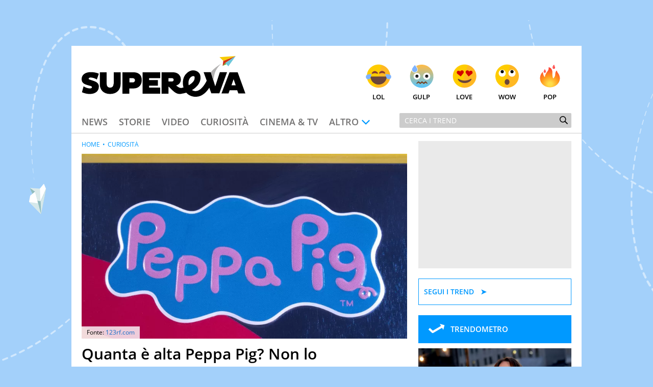

--- FILE ---
content_type: text/html; charset=UTF-8
request_url: https://www.supereva.it/quanta-e-alta-peppa-pig-non-lo-immagineresti-mai-58076
body_size: 20243
content:
<!doctype html>
<html lang="it"  xmlns:fb="http://www.facebook.com/2008/fbml" xmlns:og="http://opengraphprotocol.org/schema/">
<head>
	<title>Quanta è alta Peppa Pig? Non lo immagineresti mai</title>
	<link rel="canonical" href="https://www.supereva.it/quanta-e-alta-peppa-pig-non-lo-immagineresti-mai-58076">
	
	<meta name="google-site-verification"  content="OqMNwZuDKtyOlb9cGOBKH4wBXoxwdOjDNZ2U46dg5vI" />
	<meta name="google-site-verification" content="bZYXIoOI0LTEwSNs4YVhz2QLKH400r90KAFAjzWtVoM" />
	<meta name="google-site-verification" content="lSLhEWkpGyBrXagkJAfnXrYKsBZwRYmNlr964CSyzws" /> 
	<meta name="google-site-verification" content="ashRQ9WXgZzdWPQATY4HvcZOccE--YUIbyHeVvYRehI" />
	
	<meta property="fb:app_id" content="111353285993925">
	<meta property="og:title" content="Quanta &egrave; alta Peppa Pig? Non lo immagineresti mai">
	<meta property="og:description" content="La statura della maialina pi&ugrave; famosa della tv sta infiammando i social!">
	<meta property="og:type" content="website">
	<meta property="og:image" content="https://wips.plug.it/cips/supereva/cms/2019/07/peppa-pig.jpg?w=1200&amp;h=630&amp;a=c">
	<meta property="og:url" content="https://www.supereva.it/quanta-e-alta-peppa-pig-non-lo-immagineresti-mai-58076">
	<meta property="og:site_name" content="superEva">
	<meta property="og:locale" content="it_IT">
	<meta property="og:image:width" content="1200">
	<meta property="og:image:height" content="630">
	<meta name="description" content="La statura della maialina pi&ugrave; famosa della tv sta infiammando i social!">
	<meta name="keywords" content="Quanta &egrave; alta Peppa Pig? Non lo immagineresti mai">
	<meta property="article:published_time" content="2024-07-24T07:46:00+0000" />
	<meta property="article:modified_time" content="2024-07-25T12:13:00+0000" />
	<meta name="EdDateTime" content="2024/07/25" />

	<meta charset="utf-8">
		<meta http-equiv="content-type" content="text/html; charset=utf-8">
	<meta http-equiv="X-UA-Compatible" content="IE=edge,chrome=1">
	<meta name="viewport" content="width=device-width, initial-scale=1.0, maximum-scale=1.0, user-scalable=no">

	<!-- HTML5 shim and Respond.js for IE8 support of HTML5 elements and media queries -->
	<!-- WARNING: Respond.js doesn't work if you view the page via file:// -->
	<!--[if lt IE 9]>
		<script src="https://oss.maxcdn.com/html5shiv/3.7.2/html5shiv.min.js"></script>
		<script src="https://oss.maxcdn.com/respond/1.4.2/respond.min.js"></script>
		<link rel="stylesheet" href="https://i.plug.it/supereva/themes/supereva2.0/css/common.ie.css">
	<![endif]-->


	<!-- App icons -->
	<link rel="apple-touch-icon" sizes="180x180" href="https://i.plug.it/supereva/themes/supereva2.0/img/fi/apple-touch-icon.png">
	<link rel="icon" type="image/png" href="https://i.plug.it/supereva/themes/supereva2.0/img/fi/favicon-32x32.png" sizes="32x32">
	<link rel="icon" type="image/png" href="https://i.plug.it/supereva/themes/supereva2.0/img/fi/favicon-16x16.png" sizes="16x16">
		<link rel="manifest" href="https://i.plug.it/supereva/themes/supereva2.0/img/fi/manifest.json">
		<link rel="mask-icon" href="https://i.plug.it/supereva/themes/supereva2.0/img/fi/safari-pinned-tab.svg" color="#6dc6d9">
	<link rel="shortcut icon" href="https://i.plug.it/supereva/themes/supereva2.0/img/fi/favicon.ico">
	<meta name="msapplication-config" content="https://i.plug.it/supereva/themes/supereva2.0/img/fi/browserconfig.xml">
	<meta name="theme-color" content="#ffffff">

	<!-- local CSS -->
	<link type="text/css" rel="stylesheet" href="https://i1.plug.it/supereva/themes/supereva2.0/css/common.min.css">	
<style>
.footerCorp{min-width:320px;padding:10px;box-sizing:border-box;font-size:11px;line-height:1;font-family:Arial, Helvetica, sans-serif;letter-spacing:0;color:#a3a3a3;background:#191919}.footerCorp-cnt{width:100%;max-width:1000px;margin:0 auto;display:flex;flex-flow:column nowrap;align-items:center;justify-content:space-evenly}.footerCorp__lgo{width:120px;height:22px}.footerCorp__brandLnk{padding:0 0 10px;text-align:center;display:flex;flex-flow:row wrap;justify-content:center}.footerCorp__lnk{font-size:10px;text-decoration:none;font-weight:700;color:#a3a3a3;margin:8px 4px 0;cursor:pointer}.footerCorp__lnk--cstLnk{margin:0 8px}.footerCorp__lnk:hover{transition:color 200ms cubic-bezier(0.55, 0, 0.1, 1);color:#fff}.footerCorp__cstLnk{display:flex;flex-flow:column nowrap;align-items:center}.footerCorp__cstLnk-txt{margin:10px 0 0;text-align:center;line-height:1.5;font-size:inherit;color:inherit}.footerCorp__cstLnk-cnt{text-align:center;line-height:1.5}.footerCorp__cstLnk-sps{display:block}@media only screen and (min-width: 600px){.footerCorp__cstLnk-sps{display:inline;margin:0 5px}.footerCorp__cstLnk-sps::before{content:"\002D"}}@media only screen and (min-width: 1024px){.footerCorp-cnt{flex-flow:row wrap}.footerCorp__brandLnk{height:17px;padding:0;align-items:flex-end}.footerCorp__lnk{font-size:11px;color:#a3a3a3;margin:0 4px}.footerCorp__lnk--cstLnk{margin:0 3px}.footerCorp__cstLnk{flex:1 0 100%;flex-flow:row wrap;justify-content:center;row-gap:7px}.footerCorp__brandLnk+.footerCorp__cstLnk{margin-top:10px}.footerCorp__cstLnk-cnt{margin:0 10px}.footerCorp__cstLnk-txt{margin:0 10px;text-align:left;line-height:inherit}}
</style>

	<link rel="preload" as="script" href="//securepubads.g.doubleclick.net/tag/js/gpt.js">
    <link rel="preload" as="script" href="//www.iolam.it/js/iam2.0.js?ns=vportals/web/supereva/article/1.5">
    
    <link rel="preconnect" href="//www.iolam.it" crossorigin="use-credentials">
	<link rel="preconnect" href="//adservice.google.com" crossorigin="use-credentials">
	<link rel="preconnect" href="//securepubads.g.doubleclick.net" crossorigin="use-credentials">
	<link rel="preconnect" href="//ad.crwdcntrl.net" crossorigin="use-credentials">
	<link rel="preconnect" href="//adservice.google.it" crossorigin="use-credentials">
	<link rel="preconnect" href="//b.scorecardresearch.com" crossorigin="use-credentials">
	<link rel="preconnect" href="//tpc.googlesyndication.com" crossorigin="use-credentials">
	<link rel="preconnect" href="//i2.plug.it" crossorigin="use-credentials">
	<link rel="preconnect" href="//i1.plug.it" crossorigin="use-credentials">
	<link rel="preconnect" href="//secure-it.imrworldwide.com" crossorigin="use-credentials">
	<link rel="preconnect" href="//www.facebook.com" crossorigin="use-credentials">
	
	<!--<link rel="preload" as="script" href="https://i5.plug.it/cmp/iub_conf_supereva.js">-->
	<link rel="preload" as="script" href="https://i5.plug.it/cmp/V2.6/conf/iub_conf_supereva.js">

	<link rel="preload" as="script" href="//cdn.iubenda.com/cs/tcf/stub-v2.js">
	<link rel="preload" as="script" href="//cdn.iubenda.com/cs/iubenda_cs.js">
	<link rel="preload" as="script" href="https://i5.plug.it/cmp/qciol.min.js">
	
	<link rel="preconnect" href="https://tags.crwdcntrl.net">         
	<link rel="preconnect" href="https://bcp.crwdcntrl.net">         
	<link rel="dns-prefetch" href="https://tags.crwdcntrl.net">         
	<link rel="dns-prefetch" href="https://bcp.crwdcntrl.net">
	

<meta name="robots" content="index,follow, max-image-preview:large">

<script charset="UTF-8" src="//cdn.sendpulse.com/js/push/7bf731f4315b513c4d102dbbce054134_1.js" async></script>

</head>
<body class="isDesk">

<div id="cont-wallpaper">
<!-- START DFP adwallpaper -->
<div id="adwallpaper" class="se-adheadtop">
</div>
<!-- END DFP adwallpaper -->
</div>
<!-- brand header -->
<a href="/" id="hd_brandheader" target="_blank">
	<span></span>
</a>
<!-- fine brand header -->
	

<div class="main_content" id="main_c">

<div class="header-nav">
	<div class="row se-header">
		<header>
			<h1>
				<a href="/" class="se-logo">
					<!--[if lte IE 8]>
						<img src="https://i.plug.it/supereva/themes/supereva2.0/img/supereva_logo.png" alt="" width="321" height="80">
					<![endif]-->
					<!--[if (gte IE 9)|!(IE)]><!-->
						<svg xmlns="http://www.w3.org/2000/svg" viewBox="0 0 100 25">
							<polygon points="74.5 9.9 78.9 9.9 81.6 18.6 84.4 9.9 88.8 9.9 84.1 22.9 79.2 22.9 " class="svg-a"/>
							<path d="M7.1 15.2l-2.1-0.7c-0.6-0.2-0.7-0.3-0.7-0.6 0-0.4 0.4-0.7 1.2-0.7 1.2 0 2.7 0.5 3.8 1.2l1.2-3.5c-1-0.6-2.9-1-4.8-1C2.1 9.8 0 11.7 0 14.1c0 1.9 0.9 2.9 3.1 3.6l2.4 0.7c0.5 0.2 0.8 0.4 0.8 0.7 0 0.4-0.4 0.8-1.2 0.8 -1.3 0-2.9-0.6-3.9-1.3l-1 3.6c0.9 0.5 2.9 1.1 4.8 1.1 3.5 0 5.5-1.9 5.5-4.4C10.6 17.1 9.6 16 7.1 15.2" class="svg-a"/>
							<path d="M19.5 17c0 1.5-0.8 2.4-2.1 2.4 -1.3 0-2.1-0.8-2.1-2.4V10h-4.2v7.3c0 3.5 2.3 6 6.3 6 4.1 0 6.4-2.7 6.4-6V10h-4.2V17z" class="svg-a"/>
							<path d="M31.9 10h-7v13.1h4.2v-3.2h2.7c2.7 0 4.9-1.8 4.9-4.9C36.9 11.6 34.6 10 31.9 10M31.3 16.2h-2.1v-2.6h2.1c0.7 0 1.3 0.6 1.3 1.3C32.5 15.7 32 16.2 31.3 16.2" class="svg-a"/>
							<polygon points="37.2 23.1 48 23.1 48 19.4 41.2 19.4 41.2 18.2 46.6 18.2 46.6 14.8 41.2 14.8 41.2 13.6 48 13.6 48 10 37.2 10 " class="svg-a"/>
							<path d="M60.6 19.6c-0.9 0-1.9-0.7-2.9-1.5 1.8-0.5 2.9-1.9 2.9-3.7 0-2.8-2.2-4.4-4.7-4.4h-7.1v13.1h4.2v-4.4c1.8 1.4 3.9 4.6 6.8 4.6 0.9 0 1.7-0.2 2.3-0.5l-0.4-3.3C61.4 19.6 60.9 19.6 60.6 19.6M55.2 15.6h-2.2v-2h2.2c0.7 0 1 0.5 1 1C56.2 15.1 55.9 15.6 55.2 15.6" class="svg-a"/>
							<path d="M80.4 14.9c0.1-0.3 0.4-2.7 1-4.6C82.5 6.9 85.3 4.7 85.3 4.7s-4.2 2.3-6.4 5.3L80.4 14.9z" fill="#B4B3B3"/>
							<path d="M72.5 20.4c-0.6 0.4-1.2 0.8-1.6 0.9 -0.7 0.2-1.3 0.3-1.8 0.2 -0.7-0.1-1.3-0.3-1.7-0.6 1.2-0.7 2.2-1.5 3.1-2.5 1.6-1.7 2.4-4 2-6.3 -0.3-2-2.3-3.2-4.2-3.3 -2.1-0.1-4 1.3-5.2 3 -1.4 2.1-1.6 5.1-0.9 7.5 -0.2 0.1-0.5 0.1-0.7 0.2 -2.2 0.6-1.3 3.9 0.9 3.4 0.5-0.1 1-0.3 1.5-0.4 2.1 2.4 5.7 3.2 8.8 1.9 2.5-1.1 4.4-3.4 5.8-5.8 -0.6-1.4-1.2-2.7-1.8-4.1C75.7 16.7 74.2 19 72.5 20.4M65.4 17.9c-0.5-2 0.1-4.5 2-5.4 0.4-0.2 0.8-0.2 1.3-0.1 -0.1 0 0 0.1 0.1 0.1 0.1 0.1 0.1 0.2 0.1 0.2 0.1 0.2 0.1 0.4 0.1 0.8 0 2-2 3.5-3.7 4.5C65.4 17.9 65.4 17.9 65.4 17.9" class="svg-a"/>
							<polygon points="86.1 6.1 88.4 5 87.7 4.3 " fill="#5DB130"/>
							<polygon points="86.1 6.1 87.7 4.3 94.1 0 86.5 3 " fill="#CC3517"/>
							<polygon points="86.5 3 94.1 0 84.2 0.7 " fill="#F8CA02"/>
							<polygon points="89.6 6.3 94.1 0 87.7 4.3 " fill="#6DC6D9"/>
							<path d="M90.3 10h5L100 23h-4.3l-0.7-2h-4.6l-0.7 2h-4.3L90.3 10zM91.5 18h2.6l-1.3-3.8L91.5 18z" class="svg-a"/>
						</svg>
					<!--<![endif]-->
				</a>
			</h1>
		</header>
		<div class="se-react-mnu"><!-- classe open per mostrare menu react -->
			<span class="opener ico ico_hdw"></span>
			<ul>
				<li><a href="/lol/" onclick='return IOL.SuperEva.click(this, {"debug":0,"dest_id":"lol","area":"header","box":"face","link_type":null,"box_ctr_id":null})'><span class="face lol"></span>Lol</a></li>
				<li><a href="/gulp/" onclick='return IOL.SuperEva.click(this, {"debug":0,"dest_id":"gulp","area":"header","box":"face","link_type":null,"box_ctr_id":null})'><span class="face omg"></span>Gulp</a></li>
				<li><a href="/love/" onclick='return IOL.SuperEva.click(this, {"debug":0,"dest_id":"love","area":"header","box":"face","link_type":null,"box_ctr_id":null})'><span class="face cute"></span>Love</a></li>
				<li><a href="/wow/" onclick='return IOL.SuperEva.click(this, {"debug":0,"dest_id":"wow","area":"header","box":"face","link_type":null,"box_ctr_id":null})'><span class="face wow"></span>Wow</a></li>
				<li><a href="/pop/" onclick='return IOL.SuperEva.click(this, {"debug":0,"dest_id":"pop","area":"header","box":"face","link_type":null,"box_ctr_id":null})'><span class="face pop"></span>Pop</a></li>
			</ul>
		</div>
	</div>
	<div class="row se-nav-search"><!-- classe open per mostrare menu react -->
		<span class="opener ico ico_mnu"></span>
		<nav class="se-cat-nav">
			<ul>
				<li><a href="/news/" onclick='return IOL.SuperEva.click(this, {"debug":0,"dest_id":"news","area":"header","box":"menu","link_type":null,"box_ctr_id":null})'>News</a></li>
				<li><a href="/storie/" onclick='return IOL.SuperEva.click(this, {"debug":0,"dest_id":"storie","area":"header","box":"menu","link_type":null,"box_ctr_id":null})'>Storie</a></li>
				<li><a href="/video/" onclick='return IOL.SuperEva.click(this, {"debug":0,"dest_id":"video","area":"header","box":"menu","link_type":null,"box_ctr_id":null})'>Video</a></li>
				<li><a href="/curiosita/" onclick='return IOL.SuperEva.click(this, {"debug":0,"dest_id":"curiosita","area":"header","box":"menu","link_type":null,"box_ctr_id":null})'>Curiosit&agrave;</a></li>
				<li><a href="/cinema-tv/" onclick='return IOL.SuperEva.click(this, {"debug":0,"dest_id":"cinema-tv","area":"header","box":"menu","link_type":null,"box_ctr_id":null})'>Cinema &amp; TV</a></li>
				<li>
					<span class="opener ico ico_hdw">Altro</span>
					<ul class="se-mnu-cat">
						<li><a href="/quiz-test/" onclick='return IOL.SuperEva.click(this, {"debug":0,"dest_id":"quiz-test","area":"header","box":"menu","link_type":null,"box_ctr_id":null})'>Quiz &amp; test</a></li>
						<li><a href="/musica-spettacolo/" onclick='return IOL.SuperEva.click(this, {"debug":0,"dest_id":"musica-spettacolo","area":"header","box":"menu","link_type":null,"box_ctr_id":null})'>Musica &amp; spettacolo</a></li>
						<li><a href="/ultime-notizie/" onclick='return IOL.SuperEva.click(this, {"debug":0,"dest_id":"ultime-notizie","area":"header","box":"menu","link_type":null,"box_ctr_id":null})'>Le Notizie di Oggi</a></li>
						<li><a href="/notizie-di-ieri/" onclick='return IOL.SuperEva.click(this, {"debug":0,"dest_id":"notizie-di-ieri","area":"header","box":"menu","link_type":null,"box_ctr_id":null})'>Le Notizie di Ieri</a></li>
						<li><a href="/contatti/" onclick='return IOL.SuperEva.click(this, {"debug":0,"dest_id":"contatti","area":"header","box":"menu","link_type":null,"box_ctr_id":null})'>Contatti</a></li>
					</ul>
				</li>
			</ul>
		</nav>
		<div class="se-search">
			<form action="/search/" class="se-searchform">
				<input type="search" placeholder="Cerca i trend" name="q" value="">
				<button type="submit" class="ico ico_src"></button>
			</form>
		</div><!-- /.se-searchform -->
	</div>
</div><!-- /.header-nav-->
<!-- START DFP adbillboard -->
<div id="adbillboard" class="se-adheadtop">
</div>
<!-- END DFP adbillboard -->

<section class="row">
	<div class="colSx">

<article class="foglia">
		<header class="header-articolo">
				
<figure>
	<img src="https://wips.plug.it/cips/supereva/cms/2019/07/peppa-pig.jpg?w=850&amp;a=r">
	<span class="fonte">Fonte: 
 
		<a href="https://it.123rf.com/archivio-fotografico/peppa_pig.html?alttext=1&amp;oriSearch=broccoli&amp;sti=o8rzxe4xxgzrf6qsc5%7C&amp;mediapopup=96810458" target="_blank" rel="nofollow">123rf.com</a>
 
   	</span>
</figure>

		<div class="se-trend">
		</div>
		<h1 class="entry-title">Quanta &egrave; alta Peppa Pig? Non lo immagineresti mai</h1>
		<p class="entry-subtitle">La statura della maialina pi&ugrave; famosa della tv sta infiammando i social!</p>
<div class="date_share-articolo">
    	<p class="date-articolo">
        	<span>Pubblicato: <time>24 Luglio 2024</time></span>        </p>
        <div class="iol-share-menu ">
<button type="button" class="iol-share-trg iol-share-menu-trg" title="condividi la pagina" aria-controls="iol-share-menu-wrapper">
<span>Condividi</span>
<svg role="presentation" xmlns="http://www.w3.org/2000/svg" viewBox="0 0 32 32" width="32" height="32"><path d="M23.08 15.04l-5.29-4.95s-.06-.05-.1-.07c-.04-.02-.08-.02-.11-.02-.16 0-.38.12-.38.3v2.48s-.01.07-.04.1c-.02.03-.06.05-.1.05-5.27.81-7.48 4.74-8.27 8.83-.03.16.19.31.29.18.9-1.27 2.09-2.29 3.48-3 1.39-.7 2.92-1.06 4.47-1.03.04 0 .08.03.11.06s.05.08.05.12v2.44c0 .06.03.12.07.17.04.05.09.08.14.11.06.02.12.03.18.01.06-.01.11-.04.16-.08l5.33-5.04s.08-.09.1-.14a.55.55 0 00-.09-.52z"/></svg>
</button>

    <template id="t-share-menu">
        <div class="iol-share-menu-wrapper" id="iol-share-menu-wrapper" aria-label="Condividi">
                        <ul class="iol-social-share iol-share-menu-list ">
    <li class="iol-social-share__itm">
        <a class="iol-social-share__trg" aria-label="Condividi su Facebook" rel="nofollow noopener" href="https://www.facebook.com/sharer/sharer.php?u=https%3A%2F%2Fwww.supereva.it%2Fquanta-e-alta-peppa-pig-non-lo-immagineresti-mai-58076" onclick="return iol_share(this.href)">
            <svg xmlns="http://www.w3.org/2000/svg" viewBox="0 0 32 32" width="32" height="32" role="presentation"><path d="M31 16.1c0-8.29-6.72-15.01-15-15.01S1 7.8 1 16.09c0 7.47 5.46 13.66 12.61 14.81h.09V20.43H9.86v-4.34h3.84v-3.3c0-3.76 2.24-5.84 5.67-5.84 1.2.02 2.36.12 3.49.31l-.14-.02v3.69h-1.93c-.09-.01-.18-.02-.28-.02-1.2 0-2.17.97-2.17 2.17v3h4.17l-.67 4.34h-3.53V30.9C25.54 29.74 31 23.55 31 16.08Z"/></svg>
        </a>
    </li>
    <li class="iol-social-share__itm">
        <a class="iol-social-share__trg" aria-label="Condividi su Twitter" rel="nofollow noopener" href="https://twitter.com/intent/tweet?text=Quanta &egrave; alta Peppa Pig? Non lo immagineresti mai&url=https%3A%2F%2Fwww.supereva.it%2Fquanta-e-alta-peppa-pig-non-lo-immagineresti-mai-58076" onclick="return iol_share(this.href)">
            <svg xmlns="http://www.w3.org/2000/svg" viewBox="0 0 32 32" width="32" height="32" role="presentation"><path d="M18.61 13.86 28.81 2h-2.42l-8.86 10.29L10.46 2H2.3L13 17.57 2.3 30h2.42l9.35-10.87L21.54 30h8.16L18.61 13.86ZM15.3 17.7l-1.08-1.55L5.59 3.82H9.3l6.96 9.95 1.08 1.55 9.05 12.94h-3.71L15.3 17.7Z"/></svg>
        </a>
    </li>

        <li class="iol-social-share__itm">
        <a class="iol-social-share__trg" aria-label="Condividi via email" rel="nofollow"  href="mailto:?subject=Quanta &egrave; alta Peppa Pig? Non lo immagineresti mai&body=https%3A%2F%2Fwww.supereva.it%2Fquanta-e-alta-peppa-pig-non-lo-immagineresti-mai-58076">
            <svg xmlns="http://www.w3.org/2000/svg" viewBox="0 0 32 32" width="32" height="32" role="presentation"><path d="M5.84 26.82c-2.12 0-3.83-1.72-3.84-3.83V9.02c0-.59.14-1.17.4-1.7a3.817 3.817 0 0 1 3.43-2.13h20.34c1.46 0 2.79.82 3.43 2.13.26.53.4 1.11.4 1.7v13.97c0 2.12-1.72 3.83-3.84 3.83H5.84Zm-.69-3.84c0 .38.3.68.68.69h20.34c.38 0 .68-.31.68-.69V10.73l-8.98 7.38-.04.02c-.56.3-1.19.47-1.83.47-.64 0-1.27-.16-1.84-.47l-.04-.02-8.98-7.38v12.26Zm10.56-7.6c.19.08.4.08.59 0l8.53-7.05H7.17l8.54 7.05Z"/></svg>
        </a>
    </li>
    
        <li class="iol-social-share__itm">
        <a class="iol-social-share__trg" aria-label="Condividi su Telegram" rel="nofollow noopener" target="_blank" onclick="return iol_share(this.href)" href="https://t.me/share/url?url=https%3A%2F%2Fwww.supereva.it%2Fquanta-e-alta-peppa-pig-non-lo-immagineresti-mai-58076&text=Quanta &egrave; alta Peppa Pig? Non lo immagineresti mai">
            <svg xmlns="http://www.w3.org/2000/svg" viewBox="0 0 32 32" width="32" height="32" role="presentation"><path d="M29.49 2.51c-.47-.47-1.16-.64-1.79-.42L3.2 10.26a1.748 1.748 0 0 0-.3 3.19l10.06 5.59 5.59 10.06c.31.56.89.9 1.53.9h.16c.69-.07 1.27-.53 1.49-1.19L29.91 4.3c.21-.63.05-1.32-.42-1.79Zm-9.81 21.41-3.26-5.87 3.73-3.73a1.756 1.756 0 0 0-.77-2.96c-.61-.16-1.27.03-1.71.49l-3.73 3.73-5.87-3.26 17.41-5.8-5.8 17.41Z"/></svg>
        </a>
    </li>
    <li class="iol-social-share__itm">
        <a class="iol-social-share__trg" aria-label="Condividi via WhatsApp" rel="nofollow noopener" href="whatsapp://send?text=Quanta+%C3%A8+alta+Peppa+Pig%3F+Non+lo+immagineresti+mai+https%3A%2F%2Fwww.supereva.it%2Fquanta-e-alta-peppa-pig-non-lo-immagineresti-mai-58076">
            <svg xmlns="http://www.w3.org/2000/svg" viewBox="0 0 32 32" width="32" height="32" role="presentation"><path d="M23.25 18.25S21 17.13 20.62 17c-.13 0-.38-.13-.5-.13-.25 0-.5.13-.75.38-.25.38-.87 1.12-1.12 1.38l-.13.13s-.38-.13-.5-.13c-2.37-1-4.13-3.5-4.38-3.88v-.13l.13-.13.38-.38c0-.13.13-.13.13-.25.13-.25.25-.38.38-.63v-.13c.25-.5 0-.87 0-1s-1-2.38-1.12-2.62c-.13-.5-.38-.75-.88-.75h-.13c-.25 0-1.37.12-1.88.5-.5.38-1.37 1.37-1.37 3.25 0 1.63 1 3.25 1.5 3.87v.13c1.75 2.5 3.88 4.38 6.12 5.25 2.12.88 3.12 1 3.75 1H21c.75-.13 2.37-.88 2.75-1.88.25-.75.37-1.63.13-2-.13-.37-.38-.5-.63-.62ZM16.25 1C8.12 1 1.5 7.5 1.5 15.62c0 2.62.75 5.12 2 7.38L1 30.5c0 .13 0 .25.13.37 0 .13.13.13.25.13h.12l7.75-2.5c2.13 1.12 4.5 1.75 7 1.75 8.13 0 14.75-6.5 14.75-14.62S24.38 1 16.25 1Zm0 26.25c-2.25 0-4.5-.63-6.37-1.88-.12 0-.12-.13-.25-.13h-.12l-3.87 1.25 1.25-3.75v-.37c-1.5-2-2.25-4.37-2.25-6.75 0-6.37 5.25-11.63 11.63-11.63s11.62 5.25 11.62 11.63-5.13 11.62-11.63 11.62Z"/></svg>        </a>
    </li>
        <li class="iol-social-share__itm">
        <button type="button" class="iol-social-share__trg" onclick="iolCopyToClipboard(this);" aria-label="Copia l'indirizzo della pagina"
            data-sharelink="https%3A%2F%2Fwww.supereva.it%2Fquanta-e-alta-peppa-pig-non-lo-immagineresti-mai-58076">
            <svg xmlns="http://www.w3.org/2000/svg" viewBox="0 0 32 32" width="32" height="32" role="presentation"><path d="M12.81 20.57c-.46 0-.91-.19-1.22-.53a1.61 1.61 0 0 1-.45-1.2c.01-.44.2-.86.53-1.16l6.24-5.81c.31-.29.72-.45 1.15-.45.46 0 .91.19 1.22.53.31.32.47.75.45 1.2-.01.44-.2.86-.53 1.16l-6.24 5.82c-.31.29-.72.45-1.15.45Zm10.08-2.21c-.46 0-.91-.19-1.22-.53-.63-.67-.6-1.72.07-2.36l3.8-3.56a3.63 3.63 0 0 0 1.1-2.61c.03-.95-.33-1.88-1-2.56a3.694 3.694 0 0 0-2.63-1.04c-1.07 0-2.1.41-2.88 1.15l-3.43 3.4a1.682 1.682 0 0 1-2.37 0c-.65-.65-.65-1.71 0-2.36l3.45-3.41A7.477 7.477 0 0 1 23 2.39c1.86-.02 3.65.7 4.98 2a6.893 6.893 0 0 1 2 4.97c-.01 1.89-.79 3.7-2.16 5.01l-3.8 3.56c-.31.29-.72.45-1.15.45ZM8.98 29.63c-1.86.02-3.65-.7-4.98-2a6.893 6.893 0 0 1-2-4.97c0-1.89.79-3.7 2.15-5l3.8-3.56a1.679 1.679 0 0 1 2.37.08c.63.67.6 1.72-.07 2.36l-3.8 3.56a3.63 3.63 0 0 0-1.1 2.61c-.03.95.33 1.88 1 2.56.71.68 1.65 1.06 2.63 1.04 1.07 0 2.11-.41 2.88-1.15l3.43-3.39a1.682 1.682 0 0 1 2.37 0c.65.65.65 1.71 0 2.36l-3.45 3.41a7.52 7.52 0 0 1-5.22 2.09Z"/></svg>
        </button>
    </li>

        <!-- 
    <li class="iol-social-share__itm">
        <a class="iol-social-share__trg" aria-label="Scarica la pagina in formato PDF" rel="nofollow" onclick="shtlck(this,event)"
            href="/">
            <svg xmlns="http://www.w3.org/2000/svg" viewBox="0 0 32 32" width="32" height="32" role="presentation"><path d="M26.5 12.29h-6V3.4h-9v8.89h-6L16 22.67l10.5-10.38Zm-21 13.34v2.97h21v-2.97h-21Z"/></svg>
        </a>
    </li>
    -->
    </ul>
            <button type="button" class="iol-share-menu-close iol-social-share__trg" aria-label="Chiudi" aria-controls="iol-share-menu-wrapper">
                <svg role="presentation" xmlns="http://www.w3.org/2000/svg" viewBox="0 0 32 32" width="32" height="32"><path d="M16 28c3.18 0 6.23-1.26 8.49-3.51C26.74 22.24 28 19.19 28 16s-1.26-6.23-3.51-8.49C22.24 5.26 19.19 4 16 4S9.77 5.26 7.51 7.51C5.26 9.76 4 12.81 4 16s1.26 6.23 3.51 8.49C9.76 26.74 12.81 28 16 28Zm-1.94-16.06c-.28-.27-.66-.42-1.06-.42-.39 0-.77.16-1.05.44s-.44.65-.44 1.05c0 .39.15.77.42 1.06l1.94 1.94-1.94 1.94c-.14.14-.26.3-.34.49-.08.18-.12.38-.12.58a1.462 1.462 0 0 0 .44 1.07c.14.14.31.25.49.33.18.08.38.11.58.11a1.491 1.491 0 0 0 1.07-.46l1.94-1.94 1.94 1.94c.28.27.66.42 1.06.42.39 0 .77-.16 1.05-.44s.44-.65.44-1.05c0-.39-.15-.77-.42-1.06L18.12 16l1.94-1.94c.27-.28.42-.66.42-1.06 0-.39-.16-.77-.44-1.05s-.65-.44-1.05-.44c-.39 0-.77.15-1.06.42l-1.94 1.94-1.94-1.94Z" fill-rule="evenodd"/></svg>
            </button>
        </div>
    </template>
    </div>
<script>
'use strict';function iolCopyToClipboard(a){navigator.clipboard&&(navigator.clipboard.writeText(a.dataset.sharelink),clipBoarded(a))}function clipBoarded(a){const b=a.parentElement;b.classList.add("iol-clipboarded-link");setTimeout(function(){b.classList.add("iol-clipboarded-link--show")},64);setTimeout(function(){b.classList.remove("iol-clipboarded-link--show")},1600)}
function getD(){return document.body.classList.contains("isMob")?"isMob":document.body.classList.contains("isTab")?"isTab":"isDesk"}
function initSocialShareMenu(){const a=document.documentElement.getElementsByClassName("iol-share-trg")[0];if("isMob"===getD()||"isTab"===getD())if(navigator.share){const b=document.querySelector("link[rel=canonical]"),c=null!==b?b.href:document.location.href;a.onclick=function(){navigator.share({url:c})}}else a.style.display="none";else{const b=document.getElementById("t-share-menu");let c=!1;let socialMenuClone=document.importNode(b.content.children[0],!0);const d=socialMenuClone.getElementsByClassName("iol-share-menu-close")[0];
a.onclick=function(){this.setAttribute("aria-expanded","true");d.setAttribute("aria-expanded","true");socialMenuClone.setAttribute("aria-hidden","false");c||(b.after(socialMenuClone),c=!0)};d.onclick=function(){this.setAttribute("aria-expanded","false");a.setAttribute("aria-expanded","false");socialMenuClone.setAttribute("aria-hidden","true")}}};
(function () {
    if (document.documentElement.getElementsByClassName("iol-share-menu").length > 0) initSocialShareMenu();
})();
</script>    </div>
		</header>	
	
	<nav class="se-breadcrumbs">
		<a href="/">home</a>
		<a href="/curiosita/" class="lk">Curiosit&agrave;</a>
	</nav>
	

	<div class="entry-content">
<p>Vi siete mai chiesti&nbsp;<strong>quanto &egrave; alta Peppa Pig</strong> <a href="https://www.supereva.it/harley-bird-doppiatrice-peppa-pig-49809">(ecco quanto guadagna la sua doppiatrice),</a> il personaggio dei cartoni animati che imperversa ormai da anni sugli schermi di qualunque famiglia con bambini al di sotto dei 5 anni?</p><!-- START DFP admputop2 --><aside id="admputop2" class="adv admputop2">
</aside><!-- END DFP admputop2 --><ul class="iol-toc">
	<li><a href="#iol-toc-f04bb19f720bd55ac9b9e5b0f639a323">La scoperta dello youtuber</a></li>
	<li><a href="#iol-toc-f058b7328ea71de08f5e6457e155abfd">Peppa Pig nella NBA</a></li>
	<li><a href="#iol-toc-2d47304a7f963089f375f994f44b4bae">Il dissing con Iggy Azalea</a></li>
</ul><h2 id="iol-toc-f04bb19f720bd55ac9b9e5b0f639a323">La scoperta dello youtuber</h2><p>Se voi non lo avete fatto, qualcun altro s&igrave;: nella fattispecie uno youtuber americano di nome&nbsp;Memeulous, che ha pubblicato su Twitter il risultato della sua ricerca. Secondo Google, Peppa Pig<strong> &egrave; alta 7,1 piedi,</strong> che convertito in metri equivale a 2,16. Praticamente, Peppa sarebbe alta come<strong> Shaquille O&rsquo;Neal.</strong></p><h2 id="iol-toc-f058b7328ea71de08f5e6457e155abfd">Peppa Pig nella NBA</h2><p>Ovviamente il tweet &egrave; diventato in breve tempo virale e in moltissimi lo hanno condiviso e commentato, chiedendosi soprattutto <strong>cosa aspetta l&rsquo;NBA a fare un contratto a Peppa Pig</strong>. Altri si sono domandati, non senza preoccupazione, quali sono allora le dimensioni di <strong>Pap&agrave; Pig</strong>, che &egrave; almeno tre volte pi&ugrave; alto e grosso di Peppa e di tutti gli altri componenti della famiglia.<div>
<aside id="amelie_container" class="adv"></aside>
</div></p><h2 id="iol-toc-2d47304a7f963089f375f994f44b4bae">Il dissing con Iggy Azalea</h2><p>Non &egrave; la prima settimana intensa quella vissuta dalla maialina rosa, &ldquo;nata&rdquo; in Inghilterra nel 2008: ad esmepio, era stata infatti protagonista di un &ldquo;dissing&rdquo; con la popstar <strong>Iggy Azalea</strong>, a causa dell&rsquo;uscita in contemporanea dell&rsquo;album di Peppa, &ldquo;My first album&rdquo;, e di quello di Azalea, &ldquo;In my defense&rdquo;.</p><p>La popstar aveva commentato la notizia sui social affermando (scherzosamente) &ldquo;Sono finita&rdquo;, Peppa le ha risposto dichiarando di essere <strong>&ldquo;Fancy&rdquo;</strong> (ricercata, vistosa), giocando con il titolo di un singolo di Azalea.</p><p>&nbsp;</p>
	</div>
</article>

<div class="se-ligatus">
	<!-- Composite Start -->
	<div data-type="_mgwidget" data-widget-id="1156254"></div> <script>(function(w,q){w[q]=w[q]||[];w[q].push(["_mgc.load"])})(window,"_mgq");</script>
	<script src="https://jsc.mgid.com/site/724803.js" async></script>
	<!-- Composite End -->        
</div><!-- tabler -->
<div class="se-related-topic">
	<h3>Leggi anche</h3>
	<ul>
	<!-- <div class="box" data-evnt="supereva_49809,post,suggested"> -->
	<li>
	<a href="/harley-bird-doppiatrice-peppa-pig-49809" class="title" onclick='return IOL.SuperEva.click(this, {"debug":null,"dest_id":"supereva_49809","area":"post","box":"suggested","link_type":null,"box_ctr_id":null})' data-md5='bcc1e8b116e1b961220aee64bf26387f'>La doppiatrice di Peppa Pig guadagna 1000 sterline l&#039;ora</a>
	</li>
	<!-- </div> -->

	<!-- <div class="box" data-evnt="supereva_61313,post,suggested"> -->
	<li>
	<a href="/avanti-un-altro-concorrente-in-imbarazzo-stupisce-anche-bonolis-61313" class="title" onclick='return IOL.SuperEva.click(this, {"debug":null,"dest_id":"supereva_61313","area":"post","box":"suggested","link_type":null,"box_ctr_id":null})' data-md5='86462972455b57c46c92e06276334cb0'>Avanti un altro, concorrente in imbarazzo stupisce anche Bonolis</a>
	</li>
	<!-- </div> -->

	<!-- <div class="box" data-evnt="supereva_6485,post,suggested"> -->
	<li>
	<a href="/ditelo-con-i-fiori-il-significato-dei-fiori-regalati-6485" class="title" onclick='return IOL.SuperEva.click(this, {"debug":null,"dest_id":"supereva_6485","area":"post","box":"suggested","link_type":null,"box_ctr_id":null})' data-md5='26e66f99352c8ab852f4acabea8cf207'>Non regalare mai questo fiore alla tua dolce met&agrave;: il significato dei fiori</a>
	</li>
	<!-- </div> -->

	<!-- <div class="box" data-evnt="supereva_56994,post,suggested"> -->
	<li>
	<a href="/sospiri-spesso-il-significato-che-non-ti-immagineresti-mai-56994" class="title" onclick='return IOL.SuperEva.click(this, {"debug":null,"dest_id":"supereva_56994","area":"post","box":"suggested","link_type":null,"box_ctr_id":null})' data-md5='b187a5d7f69792a77fade73977ba9f46'>Sospiri spesso? Il significato che non ti immagineresti mai</a>
	</li>
	<!-- </div> -->

	<!-- <div class="box" data-evnt="supereva_91786,post,suggested"> -->
	<li>
	<a href="/vip-e-personaggi-nati-il-28-febbraio-tutti-i-compleanni-delle-celebrita-91786" class="title" onclick='return IOL.SuperEva.click(this, {"debug":null,"dest_id":"supereva_91786","area":"post","box":"suggested","link_type":null,"box_ctr_id":null})' data-md5='0c87660c357ec7959205289c976ae2e8'>Vip e personaggi nati il 28 Febbraio, tutti i compleanni delle celebrit&agrave;</a>
	</li>
	<!-- </div> -->

	<!-- <div class="box" data-evnt="supereva_80117,post,suggested"> -->
	<li>
	<a href="/non-spezzare-mai-la-pasta-lunga-quando-bolle-lacqua-il-motivo-80117" class="title" onclick='return IOL.SuperEva.click(this, {"debug":null,"dest_id":"supereva_80117","area":"post","box":"suggested","link_type":null,"box_ctr_id":null})' data-md5='7b56cae566c0cf72870b6e5d0ef55111'>Non spezzare mai la pasta lunga quando bolle l&#039;acqua: il motivo</a>
	</li>
	<!-- </div> -->

	<!-- <div class="box" data-evnt="supereva_91840,post,suggested"> -->
	<li>
	<a href="/compleanni-vip-6-marzo-91840" class="title" onclick='return IOL.SuperEva.click(this, {"debug":null,"dest_id":"supereva_91840","area":"post","box":"suggested","link_type":null,"box_ctr_id":null})' data-md5='cc0b536cc1249a0af897aeb2d235a27f'>Vip e personaggi nati il 6 marzo, tutti i compleanni delle celebrit&agrave;</a>
	</li>
	<!-- </div> -->

	<!-- <div class="box" data-evnt="supereva_95924,post,suggested"> -->
	<li>
	<a href="/portofino-diventa-il-borgo-piu-desiderato-ditalia-tutto-per-colpa-di-questa-canzone-diventata-virale-95924" class="title" onclick='return IOL.SuperEva.click(this, {"debug":null,"dest_id":"supereva_95924","area":"post","box":"suggested","link_type":null,"box_ctr_id":null})' data-md5='6a5e01aa279fb7910e23df79463bb469'>Portofino diventa il borgo pi&ugrave; desiderato d&#039;Italia: tutto per &quot;colpa&quot; di questa canzone diventata virale</a>
	</li>
	<!-- </div> -->

		</ul>
</div><!-- /.entry-related news-min-list -->

<!-- /tabler -->
	<!--
	<div class="se-commenti">
		<h3>Lascia un commento</h3>
		<div class="fb-comments" data-href="https://www.supereva.it/quanta-e-alta-peppa-pig-non-lo-immagineresti-mai-58076" data-numposts="3" data-mobile="true"></div>
	</div>
	 -->
	<!-- /.comments -->
<!-- tabler -->
<div class="se-piuvisti" id="se-most-clicked">
	<h3>I pi&ugrave; cliccati delle ultime 24 ore</h3>
	<ul>
		<li>

<div class="my-class" data-evnt="supereva_96974,news,most-clicked">
	<a href="/auguri-paolo-conticini-i-vip-che-festeggiano-con-lattore-il-compleanno-del-10-gennaio-96974" data-md5='ba17bb1847808faca0e01aa11cbb17ad'>
	
		<!-- image -->
		<figure>
			<span class="ico type ico_art"></span>
			<img class="lazy" data-original="https://wips.plug.it/cips/supereva/cms/2021/02/iolansafoto_pivetti-conticini.jpg?w=170&h=93&a=c" alt="Auguri Paolo Conticini, i vip che festeggiano con l&#039;attore il compleanno del 10 Gennaio" src="[data-uri]">
		</figure>
		<!-- title for all boxex except of hp top -->
		<h4>Auguri Paolo Conticini, i vip che festeggiano con l&#039;attore il compleanno del 10 Gennaio</h4>
		<p></p>
			</a>
</div>

		</li>
		<li>

<div class="my-class" data-evnt="supereva_96975,news,most-clicked">
	<a href="/kate-middleton-e-il-regalo-da-645mila-euro-di-william-cosa-le-ha-regalato-per-il-suo-compleanno-96975" data-md5='66209c22780100bc2a21c8be84ab57a3'>
	
		<!-- image -->
		<figure>
			<span class="ico type ico_art"></span>
			<img class="lazy" data-original="https://wips.plug.it/cips/supereva/cms/2024/03/kate-middleton-1.jpg?w=170&h=93&a=c" alt="Kate Middleton e il &quot;regalo&quot; da 645mila euro di William: cosa le ha regalato per il suo compleanno" src="[data-uri]">
		</figure>
		<!-- title for all boxex except of hp top -->
		<h4>Kate Middleton e il &quot;regalo&quot; da 645mila euro di William: cosa le ha regalato per il suo compleanno</h4>
		<p></p>
			</a>
</div>

		</li>
		<li>

<div class="my-class" data-evnt="supereva_97042,news,most-clicked">
	<a href="/weekend-milano-cortina-olimpiadi-prezzo-folle-97042" data-md5='77bbc384aa1560c9966c0a6387723b91'>
	
		<!-- image -->
		<figure>
			<span class="face wow"></span>
			<span class="ico type ico_art"></span>
			<img class="lazy" data-original="https://wips.plug.it/cips/supereva/cms/2026/01/olimpiadi-milano-cortina.jpg?w=170&h=93&a=c" alt="Quanto costa un weekend a Cortina durante le Olimpiadi Milano-Cortina? Il prezzo folle per una coppia" src="[data-uri]">
		</figure>
		<!-- title for all boxex except of hp top -->
		<h4>Quanto costa un weekend a Cortina durante le Olimpiadi Milano-Cortina? Il prezzo folle per una ...</h4>
		<p></p>
			</a>
</div>

		</li>
		<li>

<div class="my-class" data-evnt="supereva_97026,news,most-clicked">
	<a href="/emily-watson-compie-gli-anni-il-14-gennaio-ecco-tutti-i-vip-che-festeggiano-il-compleanno-97026" data-md5='6b499497759a0e91fcc0db584a2d0de9'>
	
		<!-- image -->
		<figure>
			<span class="ico type ico_art"></span>
			<img class="lazy" data-original="https://wips.plug.it/cips/supereva/cms/2026/01/schermata-2026-01-13-alle-11-58-14.png?w=170&h=93&a=c" alt="Emily Watson compie gli anni il 14 Gennaio: ecco tutti i vip che festeggiano il compleanno" src="[data-uri]">
		</figure>
		<!-- title for all boxex except of hp top -->
		<h4>Emily Watson compie gli anni il 14 Gennaio: ecco tutti i vip che festeggiano il compleanno</h4>
		<p></p>
			</a>
</div>

		</li>
		<li>

<div class="my-class" data-evnt="supereva_97069,news,most-clicked">
	<a href="/robot-maggiordomo-animali-domestici-97069" data-md5='877f4b98148ca87b8921fa6b7ef49260'>
	
		<!-- image -->
		<figure>
			<span class="ico type ico_art"></span>
			<img class="lazy" data-original="https://wips.plug.it/cips/supereva/cms/2026/01/robot-per-animale-domestico.jpg?w=170&h=93&a=c" alt="Addio ai sensi di colpa: il robot maggiordomo che si prende cura dei tuoi animali quando non ci sei" src="[data-uri]">
		</figure>
		<!-- title for all boxex except of hp top -->
		<h4>Addio ai sensi di colpa: il robot maggiordomo che si prende cura dei tuoi animali quando non ci sei</h4>
		<p></p>
			</a>
</div>

		</li>
		<li>

<div class="my-class" data-evnt="supereva_96994,news,most-clicked">
	<a href="/tanti-auguri-massimo-lopez-chi-sono-i-vip-che-festeggiano-il-compleanno-l11-gennaio-96994" data-md5='883a7c2a8361129207b63ea691a87e92'>
	
		<!-- image -->
		<figure>
			<span class="ico type ico_art"></span>
			<img class="lazy" data-original="https://wips.plug.it/cips/supereva/cms/2026/01/massimo-lopez.jpg?w=170&h=93&a=c" alt="Tanti auguri Massimo Lopez, chi sono i vip che festeggiano il compleanno l&#039;11 gennaio" src="[data-uri]">
		</figure>
		<!-- title for all boxex except of hp top -->
		<h4>Tanti auguri Massimo Lopez, chi sono i vip che festeggiano il compleanno l&#039;11 gennaio</h4>
		<p></p>
			</a>
</div>

		</li>
		<li>

<div class="my-class" data-evnt="supereva_96970,news,most-clicked">
	<a href="/mele-kissabel-sanno-di-fragola-96970" data-md5='9ca7c7e94c31126e7bfe22a0924d2a78'>
	
		<!-- image -->
		<figure>
			<span class="face pop"></span>
			<span class="ico type ico_art"></span>
			<img class="lazy" data-original="https://wips.plug.it/cips/supereva/cms/2026/01/mela-kissabel.jpg?w=170&h=93&a=c" alt="Tutti parlano delle mele Kisabel, sanno davvero di fragola? La risposta sorprende" src="[data-uri]">
		</figure>
		<!-- title for all boxex except of hp top -->
		<h4>Tutti parlano delle mele Kisabel, sanno davvero di fragola? La risposta sorprende</h4>
		<p></p>
			</a>
</div>

		</li>
		<li>

<div class="my-class" data-evnt="supereva_96972,news,most-clicked">
	<a href="/trucco-pulsante-auto-sbrina-parabrezza-senza-raschiare-96972" data-md5='a9b38e9f4b03b00a721167e09fe70301'>
	
		<!-- image -->
		<figure>
			<span class="face wow"></span>
			<span class="ico type ico_art"></span>
			<img class="lazy" data-original="https://wips.plug.it/cips/supereva/cms/2026/01/sbrinare-parabrezza.jpg?w=170&h=93&a=c" alt="Il trucco del pulsante dell&#039;auto: sbrina rapidamente il parabrezza in pochi minuti senza raschiare" src="[data-uri]">
		</figure>
		<!-- title for all boxex except of hp top -->
		<h4>Il trucco del pulsante dell&#039;auto: sbrina rapidamente il parabrezza in pochi minuti senza raschiare</h4>
		<p></p>
			</a>
</div>

		</li>
	</ul>
</div><!-- /.se-piuvisti -->

<!-- /tabler -->
<!-- tabler -->
<section class="popolari_facebook">
	<h3 class="ico ico_fcbq">pi&ugrave; popolari su facebook nelle ultime 24 ore</h3>
	<ol>
					
<li>

<div class="my-class" data-evnt="supereva_30887,popular-facebook,trends">
	<a href="/giorni-della-merla-perche-si-chiamano-cosi-30887" data-md5='c3d0771e27ef42ec7a5f03ef905fd0a0'>
	
		<!-- image -->
		<figure>
			<span class="ico type ico_vid"></span>
			<img class="lazy" data-original="https://wips.plug.it/cips/supereva/cms/2024/01/giorni-della-merla.jpg?w=850&a=r" alt="Giorni della merla 2026 da brividi: la leggenda che quest&#039;anno potrebbe accadere davvero" src="[data-uri]">
		</figure>
		<!-- title for all boxex except of hp top -->
		<h4>Giorni della merla 2026 da brividi: la leggenda che quest&#039;anno potrebbe accadere davvero</h4>
		<p></p>
			</a>
</div>

</li>
					
<li>

<div class="my-class" data-evnt="supereva_46449,popular-facebook,trends">
	<a href="/pierino-torna-cinema-thriller-46449" data-md5='03cc20d105643c608b7291125510bb8a'>
	
		<!-- image -->
		<figure>
			<span class="face wow"></span>
			<span class="ico type ico_art"></span>
			<img class="lazy" data-original="https://wips.plug.it/cips/supereva/cms/2016/12/alvaro-vitali.jpg?w=850&a=r" alt="Pierino torna al cinema...in un thriller" src="[data-uri]">
		</figure>
		<!-- title for all boxex except of hp top -->
		<h4>Pierino torna al cinema...in un thriller</h4>
		<p></p>
			</a>
</div>

</li>
					
<li>

<div class="my-class" data-evnt="supereva_40253,popular-facebook,trends">
	<a href="/chi-e-kelly-rohrbach-la-nuova-pamela-anderson-40253" data-md5='7cbb2058861ab0d46a1111df0b3e680c'>
	
		<!-- image -->
		<figure>
			<span class="ico type ico_art"></span>
			<img class="lazy" data-original="https://wips.plug.it/cips/supereva/cms/2017/06/Cattura-iloveimg-resized-1.jpg?w=850&a=r" alt="Chi &egrave; Kelly Rohrbach, la nuova Pamela Anderson" src="[data-uri]">
		</figure>
		<!-- title for all boxex except of hp top -->
		<h4>Chi &egrave; Kelly Rohrbach, la nuova Pamela Anderson</h4>
		<p></p>
			</a>
</div>

</li>
	</ol>
	<a href="/popolari-facebook/" class="vedi_tutti ico ico_hrt">vedi tutti</a>
</section><!-- ./popolari_facebook -->
<!-- /tabler -->
	</div><!-- ./colSx -->
	<aside class="colDx">
<div>
<!-- START DFP admputop -->
<aside id="admputop" class="adv admputop">
</aside>
<!-- END DFP admputop -->
</div>
<div class="segui_trend">
	<span class="ico">segui i trend</span>
	<div class="fb-like" data-href="https://www.facebook.com/supereva.it" data-layout="button_count" data-action="like" data-size="large" data-show-faces="true" data-share="false" data-width="120"></div>
</div>
	
<!-- tabler -->
<section class="lista_lanci" id="section_rank_news">
		<h3 class="tit_trend">
		<a href="/trending/"><span class="ico ico_trd"></span>trendometro</a>
	</h3>
	<ol class="se-double se-tpuno">
		
					
<li>

<div class="my-class" data-evnt="supereva_96975,sidebar,popular">
	<a href="/kate-middleton-e-il-regalo-da-645mila-euro-di-william-cosa-le-ha-regalato-per-il-suo-compleanno-96975" data-md5='66209c22780100bc2a21c8be84ab57a3'>
	
		<!-- image -->
		<figure>
			<span class="ico type ico_art"></span>
			<img src="https://wips.plug.it/cips/supereva/cms/2024/03/kate-middleton-1.jpg?w=850&a=r" alt="Kate Middleton e il &quot;regalo&quot; da 645mila euro di William: cosa le ha regalato per il suo compleanno">
		</figure>
		<!-- title for all boxex except of hp top -->
		<h4>Kate Middleton e il &quot;regalo&quot; da 645mila euro di William: cosa le ha regalato per il suo ...</h4>
		<p></p>
			</a>
</div>

</li>
					
<li>

<div class="my-class" data-evnt="supereva_97042,sidebar,popular">
	<a href="/weekend-milano-cortina-olimpiadi-prezzo-folle-97042" data-md5='77bbc384aa1560c9966c0a6387723b91'>
	
		<!-- image -->
		<figure>
			<span class="face wow"></span>
			<span class="ico type ico_art"></span>
			<img src="https://wips.plug.it/cips/supereva/cms/2026/01/olimpiadi-milano-cortina.jpg?w=850&a=r" alt="Quanto costa un weekend a Cortina durante le Olimpiadi Milano-Cortina? Il prezzo folle per una coppia">
		</figure>
		<!-- title for all boxex except of hp top -->
		<h4>Quanto costa un weekend a Cortina durante le Olimpiadi Milano-Cortina? Il prezzo folle ...</h4>
		<p></p>
			</a>
</div>

</li>
					
<li>

<div class="my-class" data-evnt="supereva_97069,sidebar,popular">
	<a href="/robot-maggiordomo-animali-domestici-97069" data-md5='877f4b98148ca87b8921fa6b7ef49260'>
	
		<!-- image -->
		<figure>
			<span class="ico type ico_art"></span>
			<img src="https://wips.plug.it/cips/supereva/cms/2026/01/robot-per-animale-domestico.jpg?w=850&a=r" alt="Addio ai sensi di colpa: il robot maggiordomo che si prende cura dei tuoi animali quando non ci sei">
		</figure>
		<!-- title for all boxex except of hp top -->
		<h4>Addio ai sensi di colpa: il robot maggiordomo che si prende cura dei tuoi animali ...</h4>
		<p></p>
			</a>
</div>

</li>
					
<li>

<div class="my-class" data-evnt="supereva_96970,sidebar,popular">
	<a href="/mele-kissabel-sanno-di-fragola-96970" data-md5='9ca7c7e94c31126e7bfe22a0924d2a78'>
	
		<!-- image -->
		<figure>
			<span class="face pop"></span>
			<span class="ico type ico_art"></span>
			<img src="https://wips.plug.it/cips/supereva/cms/2026/01/mela-kissabel.jpg?w=850&a=r" alt="Tutti parlano delle mele Kisabel, sanno davvero di fragola? La risposta sorprende">
		</figure>
		<!-- title for all boxex except of hp top -->
		<h4>Tutti parlano delle mele Kisabel, sanno davvero di fragola? La risposta sorprende</h4>
		<p></p>
			</a>
</div>

</li>
					
<li>

<div class="my-class" data-evnt="supereva_96972,sidebar,popular">
	<a href="/trucco-pulsante-auto-sbrina-parabrezza-senza-raschiare-96972" data-md5='a9b38e9f4b03b00a721167e09fe70301'>
	
		<!-- image -->
		<figure>
			<span class="face wow"></span>
			<span class="ico type ico_art"></span>
			<img src="https://wips.plug.it/cips/supereva/cms/2026/01/sbrinare-parabrezza.jpg?w=850&a=r" alt="Il trucco del pulsante dell&#039;auto: sbrina rapidamente il parabrezza in pochi minuti senza raschiare">
		</figure>
		<!-- title for all boxex except of hp top -->
		<h4>Il trucco del pulsante dell&#039;auto: sbrina rapidamente il parabrezza in pochi minuti ...</h4>
		<p></p>
			</a>
</div>

</li>
					
<li>

<div class="my-class" data-evnt="supereva_96998,sidebar,popular">
	<a href="/pasta-al-ragu-di-nutria-ecco-chi-e-lo-chef-che-la-cucina-da-anni-dove-si-puo-mangiare-96998" data-md5='59d4cfeaba3ec8b8462347bc1c99f084'>
	
		<!-- image -->
		<figure>
			<span class="ico type ico_art"></span>
			<img class="lazy-sidebar" data-original="https://wips.plug.it/cips/supereva/cms/2026/01/nutria.jpg?w=850&a=r" alt="Pasta al rag&ugrave; di nutria, ecco chi &egrave; lo chef che la cucina da anni: dove si pu&ograve; mangiare" src="[data-uri]">
		</figure>
		<!-- title for all boxex except of hp top -->
		<h4>Pasta al rag&ugrave; di nutria, ecco chi &egrave; lo chef che la cucina da anni: dove si pu&ograve; mangiare</h4>
		<p></p>
			</a>
</div>

</li>
					
<li>

<div class="my-class" data-evnt="supereva_97006,sidebar,popular">
	<a href="/auto-non-grattare-piu-il-ghiaccio-dal-parabrezza-il-trucco-domestico-che-protegge-il-vetro-97006" data-md5='0349c7e3d11104a3695fa6996a436c56'>
	
		<!-- image -->
		<figure>
			<span class="ico type ico_art"></span>
			<img class="lazy-sidebar" data-original="https://wips.plug.it/cips/supereva/cms/2021/01/parabrezza.jpg?w=850&a=r" alt="Auto, non grattare pi&ugrave; il ghiaccio dal parabrezza: il trucco domestico che protegge il vetro" src="[data-uri]">
		</figure>
		<!-- title for all boxex except of hp top -->
		<h4>Auto, non grattare pi&ugrave; il ghiaccio dal parabrezza: il trucco domestico che protegge il ...</h4>
		<p></p>
			</a>
</div>

</li>
					
<li>

<div class="my-class" data-evnt="supereva_97035,sidebar,popular">
	<a href="/perche-cosi-tanti-terremoti-in-diverse-parti-ditalia-le-nuove-ricerche-sul-legame-tra-le-scosse-97035" data-md5='e287f357b94c3fec852fc18046005836'>
	
		<!-- image -->
		<figure>
			<span class="ico type ico_gal"></span>
			<img class="lazy-sidebar" data-original="https://wips.plug.it/cips/supereva/cms/2026/01/sismografo-1.jpg?w=850&a=r" alt="Perch&eacute; cos&igrave; tanti terremoti in diverse parti d&#039;Italia? Le nuove ricerche sul legame tra le scosse" src="[data-uri]">
		</figure>
		<!-- title for all boxex except of hp top -->
		<h4>Perch&eacute; cos&igrave; tanti terremoti in diverse parti d&#039;Italia? Le nuove ricerche sul legame ...</h4>
		<p></p>
			</a>
</div>

</li>
					
<li>

<div class="my-class" data-evnt="supereva_97032,sidebar,popular">
	<a href="/il-trucco-dellasciugamano-che-elimina-lodore-di-muffa-dal-bucato-invernale-97032" data-md5='c4fb6355bfe4bd24d8149a547a656685'>
	
		<!-- image -->
		<figure>
			<span class="ico type ico_art"></span>
			<img class="lazy-sidebar" data-original="https://wips.plug.it/cips/supereva/cms/2022/03/asciugatrice_6.jpg?w=850&a=r" alt="Il trucco dell&#039;asciugamano che elimina l&#039;odore di muffa dal bucato invernale" src="[data-uri]">
		</figure>
		<!-- title for all boxex except of hp top -->
		<h4>Il trucco dell&#039;asciugamano che elimina l&#039;odore di muffa dal bucato invernale</h4>
		<p></p>
			</a>
</div>

</li>
					
<li>

<div class="my-class" data-evnt="supereva_97066,sidebar,popular">
	<a href="/indovinello-mattone-peso-soluzione-97066" data-md5='2eed646f42ae555681f89f444d440f44'>
	
		<!-- image -->
		<figure>
			<span class="ico type ico_art"></span>
			<img class="lazy-sidebar" data-original="https://wips.plug.it/cips/supereva/cms/2026/01/mattone.jpg?w=850&a=r" alt="Se un mattone pesa pesa 1 kg pi&ugrave; mezzo mattone... qual &egrave; il peso giusto? La risposta pi&ugrave; intuitiva &egrave; spesso quella sbagliata" src="[data-uri]">
		</figure>
		<!-- title for all boxex except of hp top -->
		<h4>Se un mattone pesa pesa 1 kg pi&ugrave; mezzo mattone... qual &egrave; il peso giusto? La risposta ...</h4>
		<p></p>
			</a>
</div>

</li>
		</ol><!-- ./se-double se-tpuno -->
	</section><!-- ./lista_lanci -->
<!-- /tabler -->
<!-- START DFP admpufoot -->
<aside id="admpufoot" class="adv admputop">
</aside>
<!-- END DFP admpufoot -->
<script>
function onclickpromo() {
	var promobox=document.getElementsByClassName('se-box-promo');
	Array.from(promobox).forEach(function(b) {
		const box_name = b.getAttribute('data-content_box_name');
		let area = b.getAttribute('data-content_box_area');
		if (typeof area === typeof undefined || area === null ) {
			area = '';
		}
		const elements = b.getElementsByTagName('a');
		Array.from(elements).forEach(function(el, j, array) {
			const id_post = el.getAttribute('data-content_box_id_post');
			const num_links_tot = array.length;
			const href=el.getAttribute("href");
			el.addEventListener("click", function() {
				return IOL.EVNT.evMngr.getAClickH(this,{"domain":"www.supereva.it", "area":area, "box":box_name, "dest_id":id_post, "doc_id":"",  "box_ctr_id":id_post, "pag_id":"", "page":"", "link_type": (j+1), "cat1": "", "cat2": href, "cat3": num_links_tot, "breakpoint": "", "ref_host" : IOL.EVNT.evMngr.getHostFromUrl(document.referrer) || IOL.EVNT.evMngr.eventTypes.pgmp.ref_host, "ref_path" : IOL.EVNT.evMngr.getPathFromUrl(document.referrer) || IOL.EVNT.evMngr.eventTypes.pgmp.ref_path}) (event);
			}, false); 
		});
	});
}

if (window.addEventListener)
    window.addEventListener("load", onclickpromo, false);
else if (window.attachEvent)
    window.attachEvent("onload", onclickpromo);
else window.onload = onclickpromo;
</script>	</aside><!-- ./colDx -->
</section><!-- /.row -->
<script>
window.IOL = window.IOL || {};
window.IOL.CbConfig = {
	"fbAppId" : "111353285993925",
	"sharingSelector" : "a.ico_fcbs",
	"site" : "https://www.supereva.it/"
}
</script>
<script type="application/ld+json">
{
"@context": "http://schema.org",
"@type": "Article",
"mainEntityOfPage": {
"@type": "WebPage",
"@id": "https://www.supereva.it/quanta-e-alta-peppa-pig-non-lo-immagineresti-mai-58076"
},
"headline": "Quanta è alta Peppa Pig? Non lo immagineresti mai",
"image": {
"@type": "ImageObject",
"url": "https://wips.plug.it/cips/supereva/cms/2019/07/peppa-pig.jpg",
"height": 694,
"width": 1217
},
"dateModified": "2024-07-25T12:13:00+0000",
"author": {
"@type": "Organization",
"name": "Supereva"
},
"publisher": {
"@type": "Organization",
"name": "Supereva",
"logo": {
"@type": "ImageObject",
"url": "https://i1.plug.it/supereva/themes/supereva2.0/img/supereva_logo.png"
}
},
"description": "La statura della maialina più famosa della tv sta infiammando i social!"
}
</script>
<script type="application/ld+json">
{
"@context": "http://schema.org",
"@type": "BreadcrumbList",
"itemListElement": [{
"@type": "ListItem",
"position": 1,
"item": {
"@id": "https://www.supereva.it/",
"name": "Home"
}
}
,{
"@type": "ListItem",
"position": 2,
"item": {
"@id": "https://www.supereva.it/curiosita/",
"name": "Curiosit&agrave;"
}
}
]
}
</script>

	<section class="row bottom_link">
		<div class="bottomSx">
			<ul>
				<li><a href="/trending/">Trendometro</a></li>
				<li><a href="/lifestyle/">Lifestyle</a></li>
				<li><a href="/news/">News</a></li>
				<li><a href="/video/">Video</a></li>
				<li><a href="/animali/">Animali</a></li>
				<li><a href="/curiosita/">Curiosit&agrave;</a></li>
				<li><a href="/storie/">Storie</a></li>
				<li><a href="/tech-giochi/">Tech &amp; giochi</a></li>
				<li><a href="/come-fare/">Come fare</a></li>
				<li><a href="/popolari-facebook/">Popolari Facebook</a></li>
				<li><a href="/viaggi/">Viaggi</a></li>
				<li><a href="/contatti/">Contatti</a></li>
			</ul>
		</div>
		<div class="bottomDx">
			<h5>Segui il trend</h5>
			<ul class="bottom_social">
				<li><a target="_blank" href="https://www.facebook.com/supereva.it" class="ico ico_fcbq"></a></li>
			</ul>
		</div>
	</section>
	<section class="row">
	<div class="corporate_link">
			<h4>Virgilio &egrave;:</h4>
			<ul>
				<li><a href="https://notizie.virgilio.it/">NOTIZIE</a></li>
				<li><a href="https://sport.virgilio.it/">SPORT</a></li>
				<li><a href="https://motori.virgilio.it/">MOTORI</a></li>
				<li><a href="https://video.virgilio.it/">VIDEO</a></li>
				<li><a href="https://sapere.virgilio.it/">SAPERE</a></li>
				<li><a href="https://oroscopo.virgilio.it/">OROSCOPO</a></li>
				<li><a href="https://www.virgilio.it/italia/index?ckset=force&cityRedirect=true">IN CITT&Agrave;</a></li>
				<li><a href="https://initalia.virgilio.it/">IN ITALIA</a></li>
				<li><a href="https://aziende.virgilio.it/">AZIENDE</a></li>
				<li><a href="https://eventi.virgilio.it/">EVENTI</a></li>
			</ul>
		</div>
	</section>
	<!-- START DFP admpufoot2 -->
<aside id="admpufoot2" class="adv admputop">
</aside>
<!-- END DFP admpufoot2 -->
	<footer class="main_footer">
		<div class="footerCorp">
		    <div class="footerCorp-cnt">
				<svg xmlns="http://www.w3.org/2000/svg" viewBox="0 0 200 36.6" class="footerCorp__lgo">
		    <path fill="#FFFFFF" d="M47.5 13.4h3.4v16.9h-3.4zM59.3 13.4V6.9h-4.2v6.5h-2.7v3.8h2.7v13.1h4.2V17.2h3.1v-3.8zM79.9 30.1h-2.4v-2.8c-1.3 2.1-3.9 3.2-6.4 3.2-4.9 0-8.7-3.4-8.7-8.7s3.9-8.6 8.7-8.6c2.5 0 5.2 1 6.4 3.1v-2.7h2.4v16.5zm-8.9-2c3.5 0 6.4-2.2 6.4-6.3S74 15.6 71 15.6c-3.5 0-6.3 2.4-6.3 6.2 0 3.7 2.7 6.3 6.3 6.3zM83.2 6.3h2.4v23.8h-2.4zM89.5 13.1h2.4v17h-2.4zM112.4 30.1H110v-2.8c-1.3 2.1-3.9 3.2-6.4 3.2-4.9 0-8.7-3.4-8.7-8.7s3.9-8.6 8.7-8.6c2.5 0 5.2 1 6.4 3.1v-2.7h2.4v16.5zm-8.9-2c3.5 0 6.4-2.2 6.4-6.3s-3.4-6.2-6.4-6.2c-3.5 0-6.3 2.4-6.3 6.2 0 3.7 2.8 6.3 6.3 6.3z"/>
		    <path fill="#FFCE06" d="M93.9 6.8c0-1.8-1.5-3.3-3.3-3.3-1.8 0-3.3 1.5-3.3 3.3h6.6z"/>
		    <path fill="#FF005C" d="M87.4 6.8c0 1.8 1.5 3.3 3.3 3.3 1.8 0 3.3-1.5 3.3-3.3h-6.6z"/>
		    <path fill="#FFFFFF" d="M133.5 17.8c-.7-1.7-1.9-3-3.4-3.9a10.02 10.02 0 0 0-11.6 1c-.9.8-1.5 1.7-2 2.8-.5 1.1-.7 2.4-.7 3.7 0 2.7 1.1 5 2.8 6.6 1.7 1.6 4 2.5 6.5 2.5s4.8-.9 6.5-2.5c1.7-1.6 2.8-3.9 2.8-6.6-.2-1.3-.4-2.5-.9-3.6zm-8.6 8.8c-1.5 0-2.8-.5-3.8-1.4-1-.9-1.6-2.2-1.6-3.8 0-.8.2-1.5.4-2.1.4-.9 1.1-1.6 1.9-2.2.8-.5 1.9-.8 3-.8 1.5 0 2.8.5 3.8 1.4.5.4.9 1 1.1 1.6.3.6.4 1.3.4 2.1 0 1.6-.6 2.9-1.6 3.8-.7.9-2.1 1.4-3.6 1.4zM150.8 17c-.5-1.4-1.3-2.6-2.4-3.3-1.1-.8-2.6-1.2-4.2-1.2-1.1 0-2.2.2-3.3.8-.4.2-.7.4-1.1.7v-1.2H136v17.6h3.8v-9.5c0-.9.1-1.5.3-2.1.4-.8.9-1.4 1.7-1.8.7-.4 1.6-.6 2.4-.6.5 0 1 .1 1.3.3.5.2 1 .6 1.3 1.2.3.6.5 1.4.5 2.4v10.1h3.8V20.2c.1-1.2 0-2.2-.3-3.2zM153.6 6.9h3.8v23.4h-3.8zM159.8 13.4h3.8v17h-3.8zM197.5 14.9a8.29 8.29 0 0 0-6.3-2.4c-2.5 0-4.8.9-6.4 2.4a9.14 9.14 0 0 0-2.6 6.5c0 2.7 1 5 2.6 6.6a9 9 0 0 0 6.4 2.5c1.8 0 3.4-.4 4.8-1.3 1.4-.8 2.6-2.1 3.3-3.6l.4-.9-3.9-.9-.3.5c-.4.7-1 1.3-1.8 1.7-.7.4-1.6.6-2.6.6-1.3 0-2.5-.4-3.3-1.1-.6-.5-1.1-1.4-1.4-2.1h13.4s.1-1.6.1-2c.1-2.6-.8-4.9-2.4-6.5zm-9.6 2.6c.9-.7 2-1.1 3.3-1.1 1.3 0 2.4.4 3.2 1.1.6.5 1.1 1.1 1.3 2.1h-9.3c.4-1 .9-1.5 1.5-2.1z"/>
		    <path fill="#8ED800" d="M165 6.8c0-1.8-1.5-3.3-3.3-3.3-1.8 0-3.3 1.5-3.3 3.3h6.6z"/>
		    <path fill="#FFCE06" d="M158.5 6.8c0 1.8 1.5 3.3 3.3 3.3 1.8 0 3.3-1.5 3.3-3.3h-6.6z"/>
		    <path fill="#FFFFFF" d="M180.8 17c-.5-1.4-1.3-2.6-2.4-3.3-1.1-.8-2.6-1.2-4.2-1.2-1.1 0-2.2.2-3.3.8-.4.2-.7.4-1.1.7v-1.2H166v17.6h3.8v-9.5c0-.9.1-1.5.3-2.1.4-.8.9-1.4 1.7-1.8.7-.4 1.6-.6 2.4-.6.5 0 1 .1 1.3.3.5.2 1 .6 1.3 1.2.3.6.5 1.4.5 2.4v10.1h3.8V20.2c.1-1.2 0-2.2-.3-3.2z"/>
		    <path fill="#2B0052" d="M46 6.8c0 1.8 1.5 3.3 3.3 3.3 1.8 0 3.3-1.5 3.3-3.3H46z"/>
		    <path fill="#20C3F3" d="M52.5 6.8c0-1.8-1.5-3.3-3.3-3.3C47.5 3.6 46 5 46 6.8h6.5z"/>
		    <path fill="#FF005C" d="M0 18.3a18.3 18.3 0 0 0 36.6 0H0z"/>
		    <path fill="#8ED800" d="M18.3 0C8.2 0 0 8.5 0 18.3h36.6C36.6 8.5 28.4 0 18.3 0z"/>
		    <path fill="#2B0052" d="M10.9 18.3c0 4.1 3.3 7.4 7.4 7.4 4.1 0 7.4-3.3 7.4-7.4H10.9z"/>
		    <path fill="#FFCE06" d="M18.3 6.4c-6.6 0-12 5.3-12 11.9h24c0-6.6-5.4-11.9-12-11.9z"/>
		    <path fill="#20C3F3" d="M18.3 10.9c-4.1 0-7.4 3.2-7.4 7.4h14.8c0-4.2-3.3-7.4-7.4-7.4z"/>
		</svg> 
				<div class="footerCorp__brandLnk">
					<a rel="nofollow" href="https://www.libero.it" class="footerCorp__lnk" >LIBERO</a>
					<a rel="nofollow" href="https://www.virgilio.it" class="footerCorp__lnk" >VIRGILIO</a>
					<a rel="nofollow" href="https://www.paginegialle.it" class="footerCorp__lnk" >PAGINEGIALLE</a>
					<a rel="nofollow" href="https://shop.paginegialle.it/" class="footerCorp__lnk" >PAGINEGIALLE&nbsp;SHOP</a>
					<a rel="nofollow" href="https://www.pgcasa.it" class="footerCorp__lnk" >PGCASA</a>
					<a rel="nofollow" href="https://www.paginebianche.it" class="footerCorp__lnk" >PAGINEBIANCHE</a>
					<a rel="nofollow" href="https://www.tuttocitta.it" class="footerCorp__lnk" >TUTTOCITT&Agrave;</a>
					<a rel="nofollow" href="https://dilei.it" class="footerCorp__lnk" >DILEI</a>
					<a rel="nofollow" href="https://siviaggia.it" class="footerCorp__lnk" >SIVIAGGIA</a>
					<a rel="nofollow" href="https://quifinanza.it" class="footerCorp__lnk" >QUIFINANZA</a>
					<a rel="nofollow" href="https://www.buonissimo.it" class="footerCorp__lnk" >BUONISSIMO</a>
					<a href="https://www.supereva.it" class="footerCorp__lnk" >SUPEREVA</a>
				</div>
				<div class="footerCorp__cstLnk">
					<div class="iubenda-advertising-preferences-link" style="display:none"></div>
					<div class="footerCorp__cstLnk-cnt">
						<a rel="nofollow" href="https://www.italiaonline.it/corporate/chi-siamo/" class="footerCorp__lnk footerCorp__lnk--cstLnk" >Chi siamo</a>
						<a rel="nofollow" href="https://info.virgilio.it/note-legali/" class="footerCorp__lnk footerCorp__lnk--cstLnk" >Note Legali</a>
						<a rel="nofollow" href="https://privacy.italiaonline.it/common/cookie/privacy_virgilio.html" class="footerCorp__lnk footerCorp__lnk--cstLnk" >Privacy</a>
						<a rel="nofollow" href="https://privacy.italiaonline.it/common/cookie/privacy_detail.php" class="footerCorp__lnk footerCorp__lnk--cstLnk" >Cookie Policy</a>
						<a href="#" onclick="try{_iub.cs.api.openPreferences()}catch(e){}; return false;" rel="nofollow" class="footerCorp__lnk footerCorp__lnk--cstLnk">Preferenze&nbsp;sui&nbsp;cookie</a>
						<a rel="nofollow" href="https://aiuto.virgilio.it/" class="footerCorp__lnk footerCorp__lnk--cstLnk" >Aiuto</a>
					</div>
					<p class="footerCorp__cstLnk-txt">
						&copy; Italiaonline S.p.A. 2026<span class="footerCorp__cstLnk-sps"></span>Direzione e coordinamento di Libero Acquisition S.&aacute; r.l.<span class="footerCorp__cstLnk-sps"></span>P. IVA 03970540963
					</p>
				</div>
		    </div>
		</div>
	</footer><!-- /.main_footer -->

</div><!-- /.main_content -->


	<!-- iubenda -->
	<!--<script type="text/javascript" src="https://i5.plug.it/cmp/iub_conf_supereva.js"></script>-->
	<script type="text/javascript" src="https://i5.plug.it/cmp/V2.6/conf/iub_conf_supereva.js"></script>

<script type="text/javascript" src="//cdn.iubenda.com/cs/tcf/stub-v2.js"></script>
<script type="text/javascript" src="//cdn.iubenda.com/cs/iubenda_cs.js" charset="UTF-8" async></script>
<!-- /iubenda -->
<!-- IOL/Iubenda -->
<script src='https://i5.plug.it/cmp/qciol.min.js' async="true"></script>
<!-- /IOL/Iubenda -->
		

<!-- Facebook Pixel Code -->
<script type="text/plain" class="_iub_cs_activate" data-iub-purposes="4, 5">
!function(f,b,e,v,n,t,s)
{if(f.fbq)return;n=f.fbq=function()

{n.callMethod? n.callMethod.apply(n,arguments):n.queue.push(arguments)}
;
if(!f._fbq)f._fbq=n;n.push=n;n.loaded=!0;n.version='2.0';
n.queue=[];t=b.createElement(e);t.async=!0;
t.src=v;s=b.getElementsByTagName(e)[0];
s.parentNode.insertBefore(t,s)}(window, document,'script',
'https://connect.facebook.net/en_US/fbevents.js');
fbq('init', '293502678046321');
fbq('track', 'PageView');
fbq('trackSingle', '293502678046321', 'ViewContent');
</script>
<!-- End Facebook Pixel Code -->
<script>var pubAdsCfg={slot:"default", deferredDivId:false, inread: true, "customCriteria": {"adv_bs":"quanta|e|alta|peppa|pig|non|lo|immagineresti|mai", 'adv_playertv':true, "adv_sentiment":"negative"}};</script>	
<script type="text/javascript" src="https://www.iolam.it/js/iam2.0.js?ns=vportals/web/supereva/article/1.5" async="async"></script>
	
	
	
<!-- 
<noscript id="deferred-styles">
</noscript>
<script>
		var loadDeferredStyles = function() {
			var addStylesNode = document.getElementById("deferred-styles");
			var replacement = document.createElement("div");
			replacement.innerHTML = addStylesNode.textContent;
			document.body.appendChild(replacement)
			addStylesNode.parentElement.removeChild(addStylesNode);
		};
		var raf = window.requestAnimationFrame || window.mozRequestAnimationFrame ||
		window.webkitRequestAnimationFrame || window.msRequestAnimationFrame;
		if (raf) raf(function() { window.setTimeout(loadDeferredStyles, 0); });
		else window.addEventListener('load', loadDeferredStyles);
</script>
-->
<script>
function downloadJSAtOnload() {
    var element = document.createElement("script");
    element.src = "https://i2.plug.it/supereva/themes/supereva2.0/js/supereva.js?,jquery-1.11.3,bxslider-4.2.5,lazyload-1.9.7,act-lazyload,jquery.hc-sticky-1.2.43,iol.utils,iol.evnt,app,trend,peity,quantum,iolcb,perf-monitor";
    document.body.appendChild(element);
    element.onload = function() {
    }
	}

if (window.addEventListener)
    window.addEventListener("load", downloadJSAtOnload, false);
else if (window.attachEvent)
    window.attachEvent("onload", downloadJSAtOnload);
else window.onload = downloadJSAtOnload;
</script>


<!-- Nielsen New -->
<script>
  // Static Queue Snippet
! function(t, n) {
    t[n] = t[n] || {
        nlsQ: function(e, o, c, r, s, i) {
            return s = t.document, r = s.createElement("script"), r.async = 1, r.src =
                ("http:" === t.location.protocol ? "http:" : "https:") + "//cdn-gl.imrworldwide.com/conf/" +
                e + ".js#name=" + o + "&ns=" + n, i = s.getElementsByTagName("script")[0],
                i.parentNode.insertBefore(r, i), t[n][o] = t[n][o] || {
                    g: c || {},
                    ggPM: function(e, c, r, s, i) {
                        (t[n][o].q = t[n][o].q || []).push([e, c, r, s, i])
                    }
                }, t[n][o]}}}
(window, "NOLBUNDLE");

  // SDK Initialization
var nSdkInstance = NOLBUNDLE.nlsQ("P1466A148-4641-4C80-82C5-EB2E812702C3", "nlsnInstance");
  
  // Content Metadata 
  var nielsenMetadata = {
    type: 'static', 
    assetid: '3401b66c8e26d0de7f7b5d251e6a3fe9',
    section: 'superEvaTrend_BRW' 
    }; 
    
  // Event 'staticstart' Call
  nSdkInstance.ggPM("staticstart", nielsenMetadata);
</script>
<!-- Fine Nielsen New -->

<!--  Libero COMSCORE start - Version 1.57 -->
<script type="text/javascript">
	document.write(unescape("%3Cscript src='" + (document.location.protocol == "https:" ? "https://ssl-i" : "http://i") + ".plug.it/iplug/js/lib/iol/tr/comscore/beacon.js'%3E%3C/script%3E"));
</script>
<script type="text/javascript">
	document.write(unescape("%3Cscript id='libero_tracking_js_site' src='" + (document.location.protocol == 'https:' ? 'https://ssl-i.plug.it/iplug/js/lib/iol/tr' : 'http://i.plug.it/iplug/js/lib/iol/tr') + "/data/www.supereva.it/comscore_www.supereva.it.min.js'%3E%3C/script%3E"));
	document.write(unescape("%3Cscript id='libero_tracking_js_engine' src='" + (document.location.protocol == 'https:' ? 'https://ssl-i.plug.it/iplug/js/lib/iol/tr' : 'http://i.plug.it/iplug/js/lib/iol/tr') + "/engine/comscore_engine_1.60.min.js'%3E%3C/script%3E"));
</script>
<noscript>
	<img src="http://b.scorecardresearch.com/p?c1=2&amp;c2=13259779&amp;cj=1&amp;name=moqu.fixed.supereva_trend.others&amp;ns_site=moqu" alt="" />
</noscript>
<!-- Libero COMSCORE end -->
<script type="text/javascript">
        function refreshTagging(){
                Libero.getTracking( { callJS: 1, cacheCountername: 1 } );
                //trac.record().post();
        }
</script>

<!-- Google Analytics GA 4-->
<script async src="https://www.googletagmanager.com/gtag/js?id=G-VQWCCB6CBL"></script>
<script>
  window.dataLayer = window.dataLayer || [];
  function gtag(){dataLayer.push(arguments);}
  gtag('js', new Date());  gtag('config', 'G-VQWCCB6CBL', { 'use_amp_client_id': true, 'anonymize_ip': true });
</script>
<!-- /Google Analytics -->
   
<!-- IOL Analytics 1.0.0RC2 -->
<script src="//i.plug.it/iplug/js/lib/iol/analytics/data/www-supereva-it/tracking_www-supereva-it.min.js"></script>
<script src="//i.plug.it/iplug/js/lib/iol/analytics/engine/IOL.Analytics.Tracking.min.js"></script>
<script type="text/javascript">
var iat = new IOL.Analytics.Tracking.Engine({});
iat.send();
</script>
<noscript><img src="//italiaonline01.wt-eu02.net/215973748390194/wt.pl?p=315,moqu.web.supereva_trend.noscript&amp;cg1=moqu&amp;cg2=web&amp;cg3=supereva_trend&amp;cg4=noscript&amp;cg7=moqu.web.supereva_trend.noscript" height="1" width="1" alt=""></noscript>
<!-- START DFP adoutofpage -->
<div id="adoutofpage">
</div>
<!-- END DFP adoutofpage -->
<!-- START DFP adinterstitial -->
<div id="adinterstitial">
</div>
<!-- END DFP adinterstitial -->
<!-- START DFP inpicture -->
<div id="inpicture">
</div>
<!-- END DFP inpicture -->

<!-- Facebook Pixel Code -->
<script>
!function(f,b,e,v,n,t,s){if(f.fbq)return;n=f.fbq=function(){n.callMethod?
n.callMethod.apply(n,arguments):n.queue.push(arguments)};if(!f._fbq)f._fbq=n;
n.push=n;n.loaded=!0;n.version='2.0';n.queue=[];t=b.createElement(e);t.async=!0;
t.src=v;s=b.getElementsByTagName(e)[0];s.parentNode.insertBefore(t,s)}(window,
document,'script','https://connect.facebook.net/en_US/fbevents.js');
fbq('init', '188121324955929');
fbq('track', 'PageView');
</script>
<noscript>
<img height="1" width="1" style="display:none" src="https://www.facebook.com/tr?id=188121324955929&ev=PageView&noscript=1"/>
</noscript>
<!-- DO NOT MODIFY -->
<!-- End Facebook Pixel Code -->

<!-- ADV Functions -->
<script type="text/javascript">
var is_desktop = '1';

function fixAdv(param) {
	let timeoutAdv;
	if(is_desktop == '1') {
            let objTop = document.getElementById('admputop'),
                 objBtt = document.getElementById('admpufoot'),
                 objBttPos,
                 scrTop = false;
                 if (objBtt === null) {
                 	objBtt = document.getElementById('bottom-link');
                 }
            objTop.parentNode.classList.add('advContFixed');
            let mCn = document.getElementsByClassName('advContFixed')[0];
            let mCnTop;
            setTimeout(function(){
            	mCnTop = mCn.getBoundingClientRect().top
            },60);
            let initialScrl = window.pageYOffset || document.body.scrollTop;
            if(param.h <= 599 ) {
                    if (timeoutAdv) {
                            window.cancelAnimationFrame(timeoutAdv);
                    }
                    timeoutAdv = window.requestAnimationFrame(function () {
                            window.addEventListener('scroll', function () {
                                    let scrl = window.pageYOffset || document.body.scrollTop;
                                    if(scrl >= (mCnTop + initialScrl) ){
                                            objTop.classList.add('fixIt');

                                            if(objBtt && isHidden(objBtt) === false) {
                                                    objBttPos = Math.round(objBtt.getBoundingClientRect().top);
                                                    slideObjTop(scrl);
                                            }
                                    } else if ( scrl < (mCnTop + initialScrl)) {
                                            objTop.classList.remove('fixIt');
                                            scrTop = false;
                                    }
                            });
                        });
                        function slideObjTop(scrl){
                                let vH = window.innerHeight;
                                if(objBttPos - vH <= 0 && !scrTop){
                                        objTop.style.position = 'absolute';
                                        objTop.style.top = scrl - 250 +'px';
                                        scrTop = true;
                                } else if (objBttPos - vH > 0 && scrTop) {
                                        objTop.removeAttribute('style');
                                        scrTop = false;
                                }
                        }
                        function isHidden(el) {
                                return (el.offsetParent === null)
                        }
                }
        }
}

var _htmlTag = document.documentElement,
_body = document.body;

/* adv 320x1 temporizzato */
function adv_320_tempor(realAdvHeight, timeout_s) {
    // var header = document.querySelector('.header_page'), //necessario solo se si riattiva fixheader
    var advheight = 100;

    _htmlTag.classList.add('box320x1');
    _htmlTag.style.setProperty('--ad320-height', (realAdvHeight > advheight) ? realAdvHeight : advheight + 'px');
    _htmlTag.style.setProperty('--ad320-realheight', realAdvHeight + 'px');

    var timeoutBanner;
    window.addEventListener('scroll', function (event) {
        if (timeoutBanner) {
            window.cancelAnimationFrame(timeoutBanner);
        }
        timeoutBanner = window.requestAnimationFrame(function () {
            if (_htmlTag.classList.contains('box320x1')) {
                setTimeout(function () {
                    // header.removeAttribute('style'); //necessario solo se si riattiva fixheader
                    _htmlTag.classList.remove('box320x1');
                }, (timeout_s * 1000));
            }
        });
    }, false);
}

/* sticky footer */
function adv_stk_ftt(advheight) {
        _htmlTag.style.setProperty('--ad320stk-height', advheight + 'px');
        _htmlTag.style.setProperty('padding-bottom', advheight + 'px');
        document.querySelector('.stk_320x1').classList.add('stk_320x1--active')
}

</script>
<!-- Tracking performance -->
<script>
var supereva_performance={
		abilita_performance: false,
		fetchTime: 0,
		workerTime: 0,
		totalTime: 0,
		downloadTime: 0,
		ttfb: 0,
		domInteractive: 0,
		doc_id: '',
		page_id: 'post',
		breakpoint: 1,
		test_ab: 1};

if ("performance" in window) {
	  if ("PerformanceObserver" in window) {
		  supereva_performance.abilita_performance = true;
		  var perfObserver = new PerformanceObserver(function(list, obj) {
		    var entries = list.getEntriesByName(location.href);
		    for (var i = 0; i < entries.length; i++) {
		    	var pageNav = entries[i];
		    	supereva_performance.fetchTime = pageNav.responseEnd - pageNav.fetchStart;
		    	if (pageNav.workerStart > 0) {
		    		supereva_performance.workerTime = pageNav.responseEnd - pageNav.workerStart;
		    	}
		    	supereva_performance.totalTime = pageNav.responseEnd - pageNav.requestStart;
		    	supereva_performance.downloadTime = pageNav.responseEnd - pageNav.responseStart;
				// Time to First Byte (TTFB)
		    	supereva_performance.ttfb = pageNav.responseStart - pageNav.requestStart;
		    	supereva_performance.domInteractive = pageNav.domInteractive;
		    	var pathname = location.pathname;
		    	var test = /^\/.+-(\d+)\/?/.test(pathname);
				if (test) {
					supereva_performance.doc_id = 'supereva_'+pathname.split("-").pop();					 
				}
		    }
		  });

		  // Run the observer
		  perfObserver.observe({
		    // Polls for Navigation and Resource Timing entries
		    entryTypes: ["navigation"]
		  });
	  } 
}
</script>
</body>
</html>


--- FILE ---
content_type: application/x-javascript; charset=utf-8
request_url: https://servicer.mgid.com/1156254/1?nocmp=1&tcfV2=1&sessionId=696984a7-04735&sessionPage=1&sessionNumberWeek=1&sessionNumber=1&cpicon=1&scale_metric_1=64.00&scale_metric_2=256.00&scale_metric_3=100.00&cbuster=1768522919146186295916&pvid=b7946f75-8a03-4781-b395-c51848aab551&implVersion=17&lct=1768241460&mp4=1&ap=1&gdpr_consent=&gdpr=1&consentOrigin=cmp&wlid=e40e1da2-6724-4a04-947f-aff35b064f31&pageview_widget_list=1156254&ogtitle=Quanta%20%C3%A8%20alta%20Peppa%20Pig%3F%20Non%20lo%20immagineresti%20mai&uniqId=1007d&childs=1214230&niet=4g&nisd=false&jsp=body&evt=%5B%7B%22event%22%3A1%2C%22methods%22%3A%5B1%2C2%5D%7D%2C%7B%22event%22%3A2%2C%22methods%22%3A%5B1%2C2%5D%7D%5D&pv=5&jsv=es6&dpr=1&hashCommit=a2dd5561&apt=2024-07-24T07%3A46%3A00%2B0000&tfre=3964&w=638&h=8371&tl=150&tlp=1,2,3,4,5,6,7,8,9,10,11,12,13,14,15,16,17,18,19,20,21,22,23,24,25&sz=638x472;316x334&szp=1,2,5,8,9,12,13,16,17,20,21,24,25;3,4,6,7,10,11,14,15,18,19,22,23&szl=1;2;3,4;5;6,7;8;9;10,11;12;13;14,15;16;17;18,19;20;21;22,23;24;25&gptbid=1788266&cxurl=https%3A%2F%2Fwww.supereva.it%2Fquanta-e-alta-peppa-pig-non-lo-immagineresti-mai-58076&ref=&lu=https%3A%2F%2Fwww.supereva.it%2Fquanta-e-alta-peppa-pig-non-lo-immagineresti-mai-58076
body_size: -276
content:
var _mgq=_mgq||[];
_mgq.push(["_mgConsentWait1156254_1007d", 30]);
_mgqp();